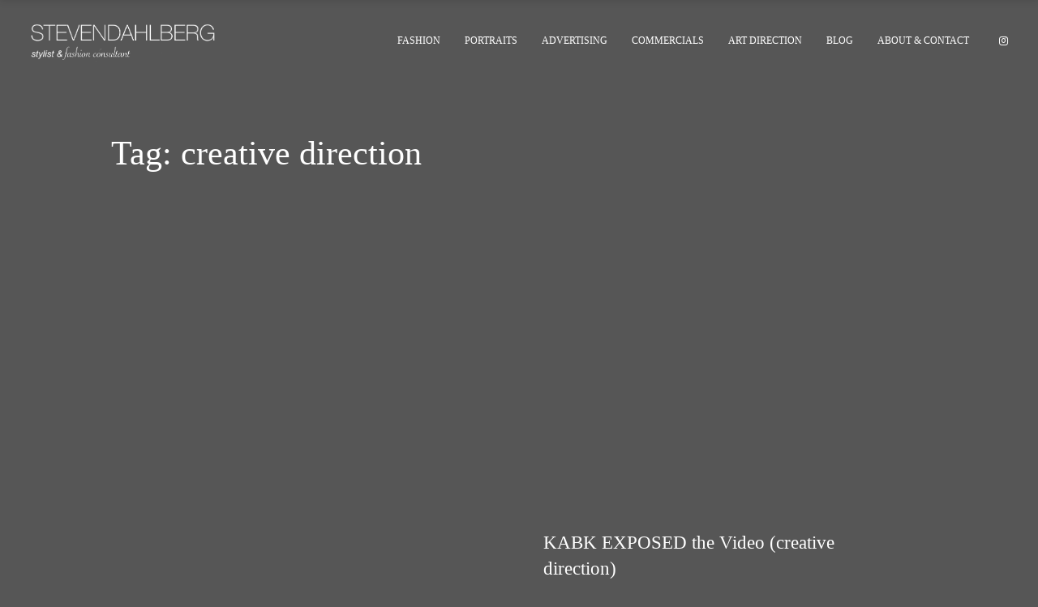

--- FILE ---
content_type: text/html; charset=UTF-8
request_url: https://stevendahlberg.nl/tag/creative-direction/
body_size: 6890
content:
<!DOCTYPE html>
<html lang="en-US" class="no-js no-svg">
<head>
<meta charset="UTF-8">
<meta name="viewport" content="width=device-width, initial-scale=1">
<link rel="profile" href="http://gmpg.org/xfn/11">
<meta name='robots' content='index, follow, max-image-preview:large, max-snippet:-1, max-video-preview:-1' />

	<!-- This site is optimized with the Yoast SEO plugin v26.6 - https://yoast.com/wordpress/plugins/seo/ -->
	<title>creative direction Archives - Steven Dahlberg</title>
	<link rel="canonical" href="https://stevendahlberg.nl/tag/creative-direction/" />
	<meta property="og:locale" content="en_US" />
	<meta property="og:type" content="article" />
	<meta property="og:title" content="creative direction Archives - Steven Dahlberg" />
	<meta property="og:url" content="https://stevendahlberg.nl/tag/creative-direction/" />
	<meta property="og:site_name" content="Steven Dahlberg" />
	<meta name="twitter:card" content="summary_large_image" />
	<script type="application/ld+json" class="yoast-schema-graph">{"@context":"https://schema.org","@graph":[{"@type":"CollectionPage","@id":"https://stevendahlberg.nl/tag/creative-direction/","url":"https://stevendahlberg.nl/tag/creative-direction/","name":"creative direction Archives - Steven Dahlberg","isPartOf":{"@id":"https://stevendahlberg.nl/#website"},"primaryImageOfPage":{"@id":"https://stevendahlberg.nl/tag/creative-direction/#primaryimage"},"image":{"@id":"https://stevendahlberg.nl/tag/creative-direction/#primaryimage"},"thumbnailUrl":"https://stevendahlberg.nl/wp-content/uploads/2023/06/Scherm­afbeelding-2023-06-06-om-12.12.00.png","breadcrumb":{"@id":"https://stevendahlberg.nl/tag/creative-direction/#breadcrumb"},"inLanguage":"en-US"},{"@type":"ImageObject","inLanguage":"en-US","@id":"https://stevendahlberg.nl/tag/creative-direction/#primaryimage","url":"https://stevendahlberg.nl/wp-content/uploads/2023/06/Scherm­afbeelding-2023-06-06-om-12.12.00.png","contentUrl":"https://stevendahlberg.nl/wp-content/uploads/2023/06/Scherm­afbeelding-2023-06-06-om-12.12.00.png","width":924,"height":1658},{"@type":"BreadcrumbList","@id":"https://stevendahlberg.nl/tag/creative-direction/#breadcrumb","itemListElement":[{"@type":"ListItem","position":1,"name":"Home","item":"https://stevendahlberg.nl/"},{"@type":"ListItem","position":2,"name":"creative direction"}]},{"@type":"WebSite","@id":"https://stevendahlberg.nl/#website","url":"https://stevendahlberg.nl/","name":"Steven Dahlberg","description":"Stylist &amp; Fashion Consultant","publisher":{"@id":"https://stevendahlberg.nl/#organization"},"potentialAction":[{"@type":"SearchAction","target":{"@type":"EntryPoint","urlTemplate":"https://stevendahlberg.nl/?s={search_term_string}"},"query-input":{"@type":"PropertyValueSpecification","valueRequired":true,"valueName":"search_term_string"}}],"inLanguage":"en-US"},{"@type":"Organization","@id":"https://stevendahlberg.nl/#organization","name":"Steven Dahlberg Styling","url":"https://stevendahlberg.nl/","logo":{"@type":"ImageObject","inLanguage":"en-US","@id":"https://stevendahlberg.nl/#/schema/logo/image/","url":"https://stevendahlberg.nl/wp-content/uploads/2021/09/logo-steven-dahlberg-grey-1.jpg","contentUrl":"https://stevendahlberg.nl/wp-content/uploads/2021/09/logo-steven-dahlberg-grey-1.jpg","width":681,"height":495,"caption":"Steven Dahlberg Styling"},"image":{"@id":"https://stevendahlberg.nl/#/schema/logo/image/"},"sameAs":["https://nl-nl.facebook.com/styling.clinics","https://www.instagram.com/mr.dhlberg/","https://www.linkedin.com/in/steven-d-056559a/","https://nl.pinterest.com/stevenmpdahberg/"]}]}</script>
	<!-- / Yoast SEO plugin. -->


<link rel="alternate" type="application/rss+xml" title="Steven Dahlberg &raquo; Feed" href="https://stevendahlberg.nl/feed/" />
<link rel="alternate" type="application/rss+xml" title="Steven Dahlberg &raquo; Comments Feed" href="https://stevendahlberg.nl/comments/feed/" />
<link rel="alternate" type="application/rss+xml" title="Steven Dahlberg &raquo; creative direction Tag Feed" href="https://stevendahlberg.nl/tag/creative-direction/feed/" />
<style id='wp-img-auto-sizes-contain-inline-css' type='text/css'>
img:is([sizes=auto i],[sizes^="auto," i]){contain-intrinsic-size:3000px 1500px}
/*# sourceURL=wp-img-auto-sizes-contain-inline-css */
</style>
<link rel='stylesheet' id='contact-form-7-css' href='https://stevendahlberg.nl/wp-content/plugins/contact-form-7/includes/css/styles.css' type='text/css' media='all' />
<link rel='stylesheet' id='veso-main-stylesheet-css' href='https://stevendahlberg.nl/wp-content/themes/veso/assets/css/app.css' type='text/css' media='all' />
<style id='veso-main-stylesheet-inline-css' type='text/css'>
.btn.btn-solid.btn-dark, .woocommerce-mini-cart__buttons a.button.wc-forward.checkout { color: #fff; background: #333; } .btn.btn-underline.btn-dark, .btn.btn-outline.btn-dark { color: #333} .btn.btn-solid.btn-dark .btn-text { color: #fff} .btn.btn-solid.btn-dark:after, .btn.btn-outline.btn-dark:after { background: #ffb573; } .btn.btn-underline .btn-text:after { border-color: #ffb573}.btn.btn-solid.btn-light, .woocommerce-mini-cart__buttons a.button.wc-forward { color: #333; background: #fff; } .btn.btn-underline.btn-light, .btn.btn-outline.btn-light { color: #fff} .btn.btn-solid.btn-light .btn-text, .woocommerce-mini-cart__buttons a.button.wc-forward.checkout { color: #333} .btn.btn-solid.btn-light:after, .btn.btn-outline.btn-light:after { background: #ffb573} .btn.btn-underline .btn-text:after { border-color: #ffb573}body, body h1, body h2, body h3, body h4, body h5, body h6, tfoot, thead, .wp-caption-text, cite, abbr, .nav-links .arrow .arrow-icon i, .woocommerce span.onsale, mark, .woocommerce-MyAccount-navigation-link.is-active { color: #ffffff} body .content p a:hover, body .text-link:hover { border-color: #ffffff} .vc_toggle.vc_toggle_default .vc_toggle_title .vc_toggle_icon:before, .vc_toggle.vc_toggle_default .vc_toggle_title .vc_toggle_icon:after, .vc_toggle.vc_toggle_default .vc_toggle_title .vc_toggle_icon, .veso-blog-carousel .veso-carousel-pagination span, .nav-links .arrow .arrow-icon, .wpb_wrapper .vc_progress_bar .vc_single_bar .vc_bar, .cart-offcanvas-close:before, .cart-offcanvas-close:after, .cart-offcanvas-close > div, .cart-offcanvas .show-cart .list-product .remove-product .icon-close:before, .cart-offcanvas .show-cart .list-product .remove-product .icon-close:after, .sticky-post:after { background: #ffffff} .search-submit #zoom-icon path { fill: #ffffff }body, .select2-dropdown, #add_payment_method #payment div.payment_box, .woocommerce-cart #payment div.payment_box, .woocommerce-checkout #payment div.payment_box, .cart-offcanvas .shopping-cart, .widget-title span { background-color: #565656; } #payment div.payment_box::before, #payment ul.payment_methods { border-bottom-color: #565656 !important} .woocommerce div.product .woocommerce-tabs ul.tabs li, .woocommerce-info, .woocommerce-error, .woocommerce-message, tbody tr:nth-child(even), pre { background: #525252} .comments-area > .comment-list, .woocommerce table.shop_table td, .woocommerce form.checkout_coupon, .woocommerce form.login, .woocommerce form.register, .woocommerce-MyAccount-navigation li, .woocommerce #reviews #comments ol.commentlist li .comment-text, .woocommerce div.product .woocommerce-tabs ul.tabs li, #wp-calendar tbody tr, .woocommerce div.product .woocommerce-tabs ul.tabs li.active, .woocommerce div.product .woocommerce-tabs ul.tabs::before, #comments .pingback { border-color: #4A4A4A} .comment-list .border-list, .comments-area > .comment-list .comment-list .comment-author-avatar:first-of-type:before, #wp-calendar thead, .select2-container--default .select2-results__option[aria-selected=true], #add_payment_method #payment, .woocommerce-cart #payment, .woocommerce-checkout #payment, .woocommerce div.product .woocommerce-tabs ul.tabs li.active { background: #525252}.single-post-sidebar .widget-title:after, .shop-sidebar .widget-title:after, .single-portfolio .single-portfolio-header h2:after, .veso-pricing-table .desc li:before, .wpb_wrapper .vc_progress_bar .vc_single_bar, .team-member .team-header .team-name:after, body .veso-highlight, .portfolio-text h3.header-outline:after, .veso-portfolio-item.text-below.hover3 .image-wrapper:after, .woocommerce span.onsale, .woocommerce .widget_price_filter .price_slider_wrapper .ui-widget-content, mark, .woocommerce-MyAccount-navigation-link.is-active, .woocommerce-mini-cart__buttons a.button.wc-forward:after, .veso-carousel-container .swiper-pagination-bullet-active, .veso-split-slider-container .split-slider-btn a:after, body .veso-highlight.highlight-accent, .scroll-up .arrow span { background: #ffb573; } .veso-pricing-table .price, .product .price ins, .scroll-up, .scroll-up.show-arrow:hover, .veso-hover-text:hover, .widget_archive li a:hover, .widget_categories li a:hover, body .dropcap.dropcap-accent, .scroll-up i, .scroll-up > span { color: #ffb573 } .veso-hover-text:before, .veso-hover-text:after, .nav-links a:hover, .woocommerce-info, .woocommerce-error, .woocommerce-message, .woocommerce .woocommerce-pagination .page-numbers li:hover, .wpb-js-composer .vc_tta.vc_general .vc_tta-panel, body .content p a:after, body .text-link:after, body .wpb_text_column p a:after, body .team-member .desc p a:after, body .attr-content p a:after { border-color: #ffb573} .veso-portfolio-item.text-on-hover.hover2 h3 > span, .woocommerce .widget-area li .product-title, .single-portfolio .single-portfolio-header h2 > span, a.hover-underline { background-image: linear-gradient(transparent 96%, #ffb573 0%)} input:focus, textarea:focus, select:focus, .woocommerce .widget-area .cat-item a:before, .woocommerce .widget-area .cat-item a:after, .woocommerce .widget-area .wc-layered-nav-term a:before, .woocommerce .widget-area .wc-layered-nav-term a:after, .widget_nav_menu li a:after, .widget_meta a:after, .veso-nav-footer > .item-footer-wrapper a:after { border-bottom-color: #ffb573 !important} body blockquote:before { content: url('[data-uri]') !important } .veso-nav .dropdown > li > a:after, .veso-nav .dropdown > li > a:before, .veso-nav .dropdown > li.current-menu-item > a:after, .veso-nav .dropdown > li.current-menu-item > a:before {border-color: #ffb573} #icon-cart:hover path { fill: #ffb573 !important}.woocommerce .widget_price_filter .ui-slider .ui-slider-range, .woocommerce .widget_price_filter .ui-slider .ui-slider-handle { background: #ffffff; }.veso-nav:not(.fixed-nav) .menu-item-has-children .sub-menu { background: #565656; } .veso-nav:not(.fixed-nav) .nav-items .menu-item .sub-menu li a, .veso-nav:not(.fixed-nav) .mega-menu-inner li h6, .veso-nav:not(.fixed-nav) .mega-menu-inner h4 { color: #ffffff !important; } .nav-dark-text .menu-item-has-children .sub-menu { border-color: #ffffff !important; } .veso-nav:not(.fixed-nav) .nav-items a, .veso-nav:not(.fixed-nav) .nav-additional a, .nav-logo h1, body .logo h1 { color: #ffffff; } .nav-additional .sub-menu a { color: #ffffff !important; } .veso-nav:not(.fixed-nav) #icon-cart path { fill: #ffffff; } .veso-nav:not(.fixed-nav) .veso-nav-burger span { background: #ffffff}.mobile-menu-content, .mobile-menu-content:after { background: } .mobile-menu-content, .mobile-nav .text-logo h1, .mobile-cart {color: } #mobile-burger:before, #mobile-burger > div, #mobile-burger:after, #mobile-burger.close-btn:before, #mobile-burger.close-btn > div, #mobile-burger.close-btn:after, .mobile-menu .menu-item-has-children > a:before, .mobile-menu .menu-item-has-children > a:after, .mobile-menu .overlay-back a:before, .mobile-menu .overlay-back a:after, .mobile-nav-overlay .mobile-overlay { background: ; } .mobile-nav #icon-cart-mobile path { fill: ; }.veso-nav-overlay { color: #ffffff} .veso-nav-overlay .veso-overlay { background: #565656; }.veso-nav .nav { height: 100px; } .nav-solid.nav-top ~ .page-wrapper { padding-top: 100px; } .veso-nav:not(.fixed-nav) .nav > div.logo .static-logo img { padding: 20px 0; } .veso-nav.fixed-nav .nav > div.logo .static-logo img { padding: 20px 0; }.veso-nav.fixed-nav { background: #565656; } .veso-nav.fixed-nav .menu-item-has-children .sub-menu, .veso-nav.fixed-nav .menu-item-has-children .sub-menu, .veso-nav.fixed-nav .menu-item-object-veso_mega_menu .sub-menu { background: #565656; } .veso-nav.fixed-nav .nav-items .menu-item .sub-menu li a, .veso-nav.fixed-nav .mega-menu-inner li h6, .veso-nav.fixed-nav .mega-menu-inner h4, .veso-nav.fixed-nav .nav-additional .sub-menu a { color: #ffffff !important; } .nav-dark-text .menu-item-has-children .sub-menu { border-color: #ffffff !important; } .veso-nav.fixed-nav .nav-items a, .veso-nav.fixed-nav .nav-additional a, .nav-logo h1, body .logo h1 { color: #ffffff; } .veso-nav.fixed-nav #icon-cart path { fill: #ffffff; }.post-images { height: auto; max-width: 50%; filter: grayscale(100%); }
/*# sourceURL=veso-main-stylesheet-inline-css */
</style>
<link rel='stylesheet' id='js_composer_front-css' href='https://stevendahlberg.nl/wp-content/plugins/js_composer/assets/css/js_composer.min.css' type='text/css' media='all' />
<link rel='stylesheet' id='veso-child-style-css' href='https://stevendahlberg.nl/wp-content/themes/veso-child/style.css' type='text/css' media='all' />
<script type="text/javascript" src="https://stevendahlberg.nl/wp-includes/js/jquery/jquery.min.js" id="jquery-core-js"></script>
<script type="text/javascript" src="https://stevendahlberg.nl/wp-includes/js/jquery/jquery-migrate.min.js" id="jquery-migrate-js"></script>
<link rel="https://api.w.org/" href="https://stevendahlberg.nl/wp-json/" /><link rel="alternate" title="JSON" type="application/json" href="https://stevendahlberg.nl/wp-json/wp/v2/tags/463" /><link rel="EditURI" type="application/rsd+xml" title="RSD" href="https://stevendahlberg.nl/xmlrpc.php?rsd" />
<meta name="generator" content="Powered by WPBakery Page Builder - drag and drop page builder for WordPress."/>
<link rel="icon" href="https://stevendahlberg.nl/wp-content/uploads/2023/04/cropped-Steven-Dahlberg-Logo-Black-scaled-1-32x32.jpg" sizes="32x32" />
<link rel="icon" href="https://stevendahlberg.nl/wp-content/uploads/2023/04/cropped-Steven-Dahlberg-Logo-Black-scaled-1-192x192.jpg" sizes="192x192" />
<link rel="apple-touch-icon" href="https://stevendahlberg.nl/wp-content/uploads/2023/04/cropped-Steven-Dahlberg-Logo-Black-scaled-1-180x180.jpg" />
<meta name="msapplication-TileImage" content="https://stevendahlberg.nl/wp-content/uploads/2023/04/cropped-Steven-Dahlberg-Logo-Black-scaled-1-270x270.jpg" />
<noscript><style> .wpb_animate_when_almost_visible { opacity: 1; }</style></noscript></head>

<body class="archive tag tag-creative-direction tag-463 wp-theme-veso wp-child-theme-veso-child plugin-on wpb-js-composer js-comp-ver-6.3.0 vc_responsive" data-color="#ffffff">
	<div class="transition-overlay"></div>
	
<nav id="main-navbar-home" class="veso-nav nav-top nav-right nav-dark-text nav-solid" style="background: #565656">
	<div class="row">
		<div class="medium-12 columns">
			<div class="nav">
				<div class="logo">
										<a href="https://stevendahlberg.nl/" class="show-in-viewport">
						<figure class="static-logo">
							<img src="https://stevendahlberg.nl/wp-content/uploads/2024/07/logo-steven-dahlberg-MBL-new.png" class="" alt="">
						</figure>
					</a>
									</div>
														<div class="main-nav nav-items"><ul id="top-menu" class="dropdown menu desktop-menu menu-main-menu show-for-large"><li id="menu-item-1954" class="menu-item menu-item-type-post_type menu-item-object-page menu-item-has-children menu-item-1954"><a href="https://stevendahlberg.nl/fashion/">Fashion</a>
<ul  class="sub-menu">
	<li id="menu-item-4127" class="menu-item menu-item-type-post_type menu-item-object-page menu-item-4127"><a href="https://stevendahlberg.nl/fashion-styling/">Styling</a></li>
</ul>
</li>
<li id="menu-item-1952" class="menu-item menu-item-type-post_type menu-item-object-page menu-item-1952"><a href="https://stevendahlberg.nl/portraits/">Portraits</a></li>
<li id="menu-item-1953" class="menu-item menu-item-type-post_type menu-item-object-page menu-item-1953"><a href="https://stevendahlberg.nl/advertising/">Advertising</a></li>
<li id="menu-item-1951" class="menu-item menu-item-type-post_type menu-item-object-page menu-item-1951"><a href="https://stevendahlberg.nl/commercials/">Commercials</a></li>
<li id="menu-item-3509" class="menu-item menu-item-type-post_type menu-item-object-page menu-item-3509"><a href="https://stevendahlberg.nl/art-direction-2/">Art Direction</a></li>
<li id="menu-item-3514" class="menu-item menu-item-type-post_type menu-item-object-page menu-item-3514"><a href="https://stevendahlberg.nl/blog/">Blog</a></li>
<li id="menu-item-1211" class="menu-item menu-item-type-post_type menu-item-object-page menu-item-1211"><a href="https://stevendahlberg.nl/about/">About &#038; Contact</a></li>
</ul></div>
													<div class="nav-additional">
					<ul class="desktop-menu">
													<li class="nav-social-profiles"><ul><li class="profile"><a href="https://www.instagram.com/mr.dhlberg/" target="_blank" data-color="#ffb573"><i class="fa fa-instagram"></i></a></li></ul></li>																							</ul>
				</div>
				<div class="veso-nav-burger hide-for-large">
					<span class="top"></span>
					<span class="center"></span>
					<span class="bottom"></span>
				</div>
			</div>
		</div>
	</div>
</nav>

<div class="veso-body-overlay hide-for-large"></div>
<div class="veso-nav-overlay hide-for-large">
	<div class="veso-overlay"></div>
	<div class="veso-menu-content">
		<div class="veso-nav-burger close-burger">
			<span class="top"></span>
			<span class="center"></span>
			<span class="bottom"></span>
		</div>
		<div class="veso-menu">
											<div class="main-nav nav-items"><ul id="top-menu" class="dropdown menu hide-for-large>"><li class="menu-item menu-item-type-post_type menu-item-object-page menu-item-has-children menu-item-1954"><a href="https://stevendahlberg.nl/fashion/" class="h3">Fashion</a>
<ul  class="sub-menu">
	<li class="menu-item menu-item-type-post_type menu-item-object-page menu-item-4127"><a href="https://stevendahlberg.nl/fashion-styling/" class="h3">Styling</a></li>
</ul>
</li>
<li class="menu-item menu-item-type-post_type menu-item-object-page menu-item-1952"><a href="https://stevendahlberg.nl/portraits/" class="h3">Portraits</a></li>
<li class="menu-item menu-item-type-post_type menu-item-object-page menu-item-1953"><a href="https://stevendahlberg.nl/advertising/" class="h3">Advertising</a></li>
<li class="menu-item menu-item-type-post_type menu-item-object-page menu-item-1951"><a href="https://stevendahlberg.nl/commercials/" class="h3">Commercials</a></li>
<li class="menu-item menu-item-type-post_type menu-item-object-page menu-item-3509"><a href="https://stevendahlberg.nl/art-direction-2/" class="h3">Art Direction</a></li>
<li class="menu-item menu-item-type-post_type menu-item-object-page menu-item-3514"><a href="https://stevendahlberg.nl/blog/" class="h3">Blog</a></li>
<li class="menu-item menu-item-type-post_type menu-item-object-page menu-item-1211"><a href="https://stevendahlberg.nl/about/" class="h3">About &#038; Contact</a></li>
</ul></div>					</div>
		<div class="veso-nav-footer">
										<ul class="show-for-large">
				<li class="nav-social-profiles"><ul><li class="profile"><a href="https://www.instagram.com/mr.dhlberg/" target="_blank" data-color="#ffb573"><i class="fa fa-instagram"></i></a></li></ul></li>				</ul>
						<ul class="hide-for-large">
				<li class="nav-social-profiles"><ul><li class="profile"><a href="https://www.instagram.com/mr.dhlberg/" target="_blank" data-color="#ffb573"><i class="fa fa-instagram"></i></a></li></ul></li>			</ul>
		</div>
	</div>
</div>	<div id="fixed-nav" class="page-header-nav veso-nav fixed-nav nav-top nav-right" data-height="100">
	<div class="row">
		<div class="medium-12 columns">
		<div class="nav">
								<div class="logo">
					<a href="https://stevendahlberg.nl/" class="show-in-viewport">
						<figure class="static-logo">
							<img src="https://stevendahlberg.nl/wp-content/uploads/2024/07/logo-steven-dahlberg-MBL-new.png" alt="">
						</figure>
					</a>
				</div>
																		<div class="main-nav nav-items"><ul id="fixed-top-menu" class="dropdown menu desktop-menu menu-main-menu show-for-large"><li class="menu-item menu-item-type-post_type menu-item-object-page menu-item-has-children menu-item-1954"><a href="https://stevendahlberg.nl/fashion/">Fashion</a>
<ul  class="sub-menu">
	<li class="menu-item menu-item-type-post_type menu-item-object-page menu-item-4127"><a href="https://stevendahlberg.nl/fashion-styling/">Styling</a></li>
</ul>
</li>
<li class="menu-item menu-item-type-post_type menu-item-object-page menu-item-1952"><a href="https://stevendahlberg.nl/portraits/">Portraits</a></li>
<li class="menu-item menu-item-type-post_type menu-item-object-page menu-item-1953"><a href="https://stevendahlberg.nl/advertising/">Advertising</a></li>
<li class="menu-item menu-item-type-post_type menu-item-object-page menu-item-1951"><a href="https://stevendahlberg.nl/commercials/">Commercials</a></li>
<li class="menu-item menu-item-type-post_type menu-item-object-page menu-item-3509"><a href="https://stevendahlberg.nl/art-direction-2/">Art Direction</a></li>
<li class="menu-item menu-item-type-post_type menu-item-object-page menu-item-3514"><a href="https://stevendahlberg.nl/blog/">Blog</a></li>
<li class="menu-item menu-item-type-post_type menu-item-object-page menu-item-1211"><a href="https://stevendahlberg.nl/about/">About &#038; Contact</a></li>
</ul></div>													<div class="nav-additional">
					<ul class="desktop-menu">
												<li class="nav-social-profiles"><ul><li class="profile"><a href="https://www.instagram.com/mr.dhlberg/" target="_blank" data-color="#ffb573"><i class="fa fa-instagram"></i></a></li></ul></li>																							</ul>
				</div>
				<div class="veso-nav-burger hide-for-large">
					<span class="top"></span>
					<span class="center"></span>
					<span class="bottom"></span>
				</div>
			</div>
		</div>
	</div>
</div>




		<div class="page-wrapper">
<div class="content blog blog-rows page-padding">
	<div class="row">
		<div class="blog-post-content small-12 large-offset-1 large-10 columns">
							<header class="page-header">
					<h2 class="page-title">Tag: <span>creative direction</span></h2>				</header>
				
<div class="post-header ">
			<a href="https://stevendahlberg.nl/kabk/" class="post-images">
			<img class="b-lazy" src="data:image/svg+xml;charset=utf-8,%3Csvg%20xmlns%3D&#039;http%3A%2F%2Fwww.w3.org%2F2000%2Fsvg&#039;%20viewBox%3D&#039;0%200%20571%201024&#039;%2F%3E" height="" width="571" data-src="https://stevendahlberg.nl/wp-content/uploads/2023/06/Scherm­afbeelding-2023-06-06-om-12.12.00-571x1024.png" />
		</a>
		<div class="post-meta loaded-post">
			<header><h4 class="post-title"><a href="https://stevendahlberg.nl/kabk/"><span>KABK EXPOSED the Video (creative direction)</span></a></h4></header>
		<ul class="post-cat-meta">
			<li class="byline post-cat-author">By <a class="url fn n veso-hover-text" href="https://stevendahlberg.nl/author/dahlberg-captain/">Steven Dahlberg</a></li><li class="posted-on post-cat-date"><a class="accent-color veso-hover-text" href="https://stevendahlberg.nl/kabk/" rel="bookmark"><time class="entry-date published updated" datetime="2023-06-06T10:59:39+00:00">June 6, 2023</time></a></li>		</ul>
			<div class="content excerpt">
		
	</div>
	<div class="text-right"><a href="https://stevendahlberg.nl/kabk/" class="btn btn-read-more btn-underline btn-dark btn-xs">
		<span class="btn-text">Read more</span>
	</a></div>
	</div>
</div>

						
					</div>
		<div class="small-12 large-4 columns">
					</div>
	</div>
</div>
		</div>
				<a id="scroll-up" class="scroll-up show-for-medium">
			<div class="arrow">
				<i class="fa fa-angle-up"></i>
				<span></span>
			</div>
			<span>Top</span>
		</a>
		

<script type="speculationrules">
{"prefetch":[{"source":"document","where":{"and":[{"href_matches":"/*"},{"not":{"href_matches":["/wp-*.php","/wp-admin/*","/wp-content/uploads/*","/wp-content/*","/wp-content/plugins/*","/wp-content/themes/veso-child/*","/wp-content/themes/veso/*","/*\\?(.+)"]}},{"not":{"selector_matches":"a[rel~=\"nofollow\"]"}},{"not":{"selector_matches":".no-prefetch, .no-prefetch a"}}]},"eagerness":"conservative"}]}
</script>
<script type="text/html" id="wpb-modifications"></script><script type="text/javascript" src="https://stevendahlberg.nl/wp-includes/js/dist/hooks.min.js" id="wp-hooks-js"></script>
<script type="text/javascript" src="https://stevendahlberg.nl/wp-includes/js/dist/i18n.min.js" id="wp-i18n-js"></script>
<script type="text/javascript" id="wp-i18n-js-after">
/* <![CDATA[ */
wp.i18n.setLocaleData( { 'text direction\u0004ltr': [ 'ltr' ] } );
//# sourceURL=wp-i18n-js-after
/* ]]> */
</script>
<script type="text/javascript" src="https://stevendahlberg.nl/wp-content/plugins/contact-form-7/includes/swv/js/index.js" id="swv-js"></script>
<script type="text/javascript" id="contact-form-7-js-before">
/* <![CDATA[ */
var wpcf7 = {
    "api": {
        "root": "https:\/\/stevendahlberg.nl\/wp-json\/",
        "namespace": "contact-form-7\/v1"
    }
};
//# sourceURL=contact-form-7-js-before
/* ]]> */
</script>
<script type="text/javascript" src="https://stevendahlberg.nl/wp-content/plugins/contact-form-7/includes/js/index.js" id="contact-form-7-js"></script>
<script type="text/javascript" src="https://stevendahlberg.nl/wp-content/themes/veso/assets/js/libs/velocity.min.js" id="velocity-js"></script>
<script type="text/javascript" src="https://stevendahlberg.nl/wp-content/themes/veso/assets/js/libs/owl.carousel.min.js" id="owl-carousel-js"></script>
<script type="text/javascript" src="https://stevendahlberg.nl/wp-content/themes/veso/assets/js/libs/jquery.waypoints.min.js" id="veso-waypoints-js"></script>
<script type="text/javascript" src="https://stevendahlberg.nl/wp-content/themes/veso/assets/js/libs/jquery.magnific-popup.min.js" id="magnific-popup-js"></script>
<script type="text/javascript" src="https://stevendahlberg.nl/wp-content/themes/veso/assets/js/libs/jarallax.min.js" id="jarallax-js"></script>
<script type="text/javascript" src="https://stevendahlberg.nl/wp-content/themes/veso/assets/js/libs/jarallax-video.min.js" id="jarallax-video-js"></script>
<script type="text/javascript" src="https://stevendahlberg.nl/wp-content/themes/veso/assets/js/libs/swiper.jquery.min.js" id="swiper-js"></script>
<script type="text/javascript" src="https://stevendahlberg.nl/wp-content/themes/veso/assets/js/libs/blazy.min.js" id="blazy-js"></script>
<script type="text/javascript" src="https://stevendahlberg.nl/wp-content/themes/veso/assets/js/libs/jquery.hoverintent.min.js" id="hoverintent-js"></script>
<script type="text/javascript" src="https://stevendahlberg.nl/wp-includes/js/imagesloaded.min.js" id="imagesloaded-js"></script>
<script type="text/javascript" src="https://stevendahlberg.nl/wp-content/plugins/js_composer/assets/lib/bower/isotope/dist/isotope.pkgd.min.js" id="isotope-js"></script>
<script type="text/javascript" src="https://stevendahlberg.nl/wp-content/themes/veso/assets/js/libs/sticky-kit.min.js" id="sticky-kit-js"></script>
<script type="text/javascript" src="https://stevendahlberg.nl/wp-content/themes/veso/assets/js/libs/granim.min.js" id="granim-js"></script>
<script type="text/javascript" src="https://stevendahlberg.nl/wp-content/themes/veso/assets/js/libs/jquery.blast.min.js" id="blast-js"></script>
<script type="text/javascript" src="https://stevendahlberg.nl/wp-content/themes/veso/assets/js/libs/scrolloverflow.min.js" id="iScroll-js"></script>
<script type="text/javascript" src="https://stevendahlberg.nl/wp-content/themes/veso/assets/js/libs/jquery.fullPage.min.js" id="fullPage-js"></script>
<script type="text/javascript" src="https://stevendahlberg.nl/wp-content/themes/veso/assets/js/smooth-scroll.js" id="veso-smooth-scroll-js"></script>
<script type="text/javascript" id="veso-global-js-extra">
/* <![CDATA[ */
var rest_object = {"api_nonce":"d73de1452f","api_url":"https://stevendahlberg.nl/wp-json/wp/v2/"};
//# sourceURL=veso-global-js-extra
/* ]]> */
</script>
<script type="text/javascript" id="veso-global-js-before">
/* <![CDATA[ */
var ajaxurl = 'https://stevendahlberg.nl/wp-admin/admin-ajax.php';
		var pageId = '3236';
		var vesoBackWord = 'back'
//# sourceURL=veso-global-js-before
/* ]]> */
</script>
<script type="text/javascript" src="https://stevendahlberg.nl/wp-content/themes/veso/assets/js/app.js" id="veso-global-js"></script>
<script type="text/javascript" src="https://stevendahlberg.nl/wp-content/plugins/js_composer/assets/js/dist/js_composer_front.min.js" id="wpb_composer_front_js-js"></script>
</body>
</html>

--- FILE ---
content_type: text/javascript
request_url: https://stevendahlberg.nl/wp-content/themes/veso/assets/js/app.js
body_size: 13653
content:
(function($){
"use strict";

// Custom styles
var styleElems = $('.custom-styles'), count = styleElems.length;
var customStyles = '';
styleElems.each( function(i) {
	customStyles += $(this).data('styles');
	if (!--count) injectStyles(customStyles);
	$(this).remove();
});

function injectStyles(styles) {
	$('head').append('<style type="text/css">'+styles+'</style>');
}

function initBlazy() {
	window.bLazy = new Blazy({
		offset: 0,
		success: function(element){
			var parent = element.parentNode;
			parent.className = parent.className.replace(/\bloading\b/,'');
			parent.className += ' loaded';
			$(window).trigger('masonryLayout');
			setTimeout(function(){
				$(element).parents('.hover-not-ready').removeClass('hover-not-ready')	
			}, 700);
		},
		error: function(el, msg) {
			console.log(msg);
		}
	});
}

function destroyBlazy() {
	window.bLazy.destroy();
}

// Full Pages
function showRowsFullPages() {

	$('.veso-full-pages').each(function(){
		var $section = $(this),
			$column = $section.find('> .full-column'),
			$footer = $section.parent().siblings('.footer-row-wrapper'),
			footerIndex = '',
			$anchors = [],
			$names = [];
		$footer.addClass('fp-auto-height');
		$footer.find('.vc-row').addClass('footer-row');
		$section.parent().siblings('.footer-row-wrapper').appendTo($column);
		$section.parent().css('padding-top','0');

		$section.find('.vc_row:not(.footer-row)').each(function(i){
			if($(this).parent().hasClass('wpb_wrapper')) {
				return;
			};
			var $id = '';
			$id = ($(this).is('[id]')) ? $(this).attr('id') : '';

			if($id != '') {
				$anchors.push($id);
				$(this).removeAttr('id');
			} else {
				$anchors.push('section-'+(i+1));
			}
			if($(this).attr('data-tooltip')) {
				if($(this).data('tooltip').length > 0) {
					$names.push($(this).data('tooltip'));
				} else {
					$names.push(" ");
				}
			}
		});

		$column.fullpage({
			navigation: true,
			easingcss3: 'cubic-bezier(.29,.23,.13,1)',
			scrollingSpeed: 1000,
			sectionSelector: '>div',
			anchors: $anchors,
			navigationTooltips: $names,
			css3: true,
			scrollOverflow: true,
			fixedElements: '#mobile-navbar-home, .mobile-nav-overlay, #mobile-burger',
			lazyLoading: false,
			onLeave: function(index, nextIndex, direction) {

				var $indexRow = $section.find('.fullpage-wrapper > .fp-section:nth-child('+index+')');
				var $prevRow = $section.find('.fullpage-wrapper > .fp-section:nth-child('+(index-1)+')');
				var $nextIndexRow = $section.find('.fullpage-wrapper > .fp-section:nth-child('+nextIndex+')');

				if($(this).find('.veso-video-bg-row').length > 0) {
					$(this).find('.veso-video-bg-row')[0].jarallax.video.pause();
				}

				if($nextIndexRow.find('.veso-video-bg-row').length > 0) {
					$nextIndexRow.find('.veso-video-bg-row')[0].jarallax.video.play();
				}


				if(!$nextIndexRow.hasClass('footer-row-wrapper')) {
				
				$indexRow.find('.vc_column-inner .wpb_text_column > .wpb_wrapper > *, .wpb_wrapper .animate-text > *').velocity('stop');
				if(direction == 'down') {

					$indexRow.find('.fp-tableCell').css({'transition': 'transform 1s cubic-bezier(.29,.23,.13,1)', 'transform': 'translateY(50%)'});
					
					$nextIndexRow.find('.row-wrapper').css({'transition': 'transform .1s cubic-bezier(.29,.23,.13,1)', 'transform': 'translateY(-30%)'});

					setTimeout(function(){
						$nextIndexRow.find('.row-wrapper').css({'transition': 'transform 1s cubic-bezier(.29,.23,.13,1)', 'transform': 'translateY(0%)'});
						
					}, 50);

					setTimeout(function(){ 
						if(nextIndex != footerIndex) {
							$indexRow.find('.vc_column-inner .wpb_text_column > .wpb_wrapper > *, .wpb_wrapper .animate-text > *').css({'opacity' : '0'});
							$nextIndexRow.find('.vc_column-inner .wpb_text_column > .wpb_wrapper > *, .wpb_wrapper .animate-text > *').velocity('transition.slideDownBigIn', { stagger: 200, drag: true}); 
						}
						$indexRow.find('.fp-tableCell').css({'transform': 'translateY(0)', 'transition': 'transform 0s cubic-bezier(.29,.23,.13,1)' });
						window.bLazy.load($nextIndexRow.find('.b-lazy'));
					}, 1000);
				} else {
					if(nextIndex !== footerIndex-1) {
						$indexRow.find('.fp-tableCell').css({'transform': 'translateY(-50%)','transition': 'transform 1s cubic-bezier(.29,.23,.13,1)' })

						$nextIndexRow.find('.row-wrapper').css({'transition': 'transform .1s cubic-bezier(.29,.23,.13,1)', 'transform': 'translateY(30%)'});
						setTimeout(function(){
							$nextIndexRow.find('.row-wrapper').css({'transition': 'transform 1s cubic-bezier(.29,.23,.13,1)', 'transform': 'translateY(0%)'});
						}, 50);


						setTimeout(function(){
							$indexRow.find('.fp-tableCell').css({'transform': 'translateY(0)','transition': 'transform 0s cubic-bezier(.29,.23,.13,1)', });
							$indexRow.find('.vc_column-inner .wpb_text_column > .wpb_wrapper > *, .wpb_wrapper .animate-text > *').css({'opacity' : '0'});
							$nextIndexRow.find('.vc_column-inner .wpb_text_column > .wpb_wrapper > *, .wpb_wrapper .animate-text > *').velocity('transition.slideDownBigIn', { stagger: 200, drag: true});
					
							window.bLazy.load($nextIndexRow.find('.b-lazy'));
						}, 1000);
					}
		
				}
				}
			},
			afterRender: function(){
				$section.find('.fp-section:not(.footer-row-wrapper) .vc_column-inner .wpb_text_column > .wpb_wrapper > *, .fp-section:not(.footer-row-wrapper) .wpb_wrapper .animate-text > *').css("opacity", 0);
				footerIndex = $section.find('.fullpage-wrapper > .footer-row-wrapper').index()+1;
				if(footerIndex) {
					$('#fp-nav').find('li:last-of-type()').remove();
				}

				if($(this).find('.veso-video-bg-row').length > 0) {
					$section.find('.veso-video-bg-row')[0].jarallax.video.play();	
				}	

				setTimeout(function(){
					$section.find('.fullpage-wrapper > .fp-section.active:nth-child(1) .vc_column-inner .wpb_text_column > .wpb_wrapper > *, .fullpage-wrapper > .fp-section.active:nth-child(1) .wpb_wrapper .animate-text > *').velocity('transition.slideDownBigIn', { stagger: 200, drag: true});
				}, 500);
		
				$section.find('.fp-tableCell').each(function(){
					$(this).find('> .vc_row-full-width, > .vc_row, .fp-scroller > .vc_row, .fp-scroller > .vc_row-full-width').wrapAll('<div class="row row-wrapper" style="height: 100%; width: 100%"><div class="columns small-12"></div></div>');
				});

				$(window).trigger('resize');
			},

			afterLoad: function() {
				if($('.fullpage-wrapper > .fp-section.active .vc_pie_chart:visible').length > 0) {
					$(".fullpage-wrapper > .fp-section.active .vc_pie_chart:visible").not('.pie-chart-active').addClass('pie-chart-active').vcChat();
				}
			}
 
		});
	});
}

// Contact Form
function initContactForm() {
	$('.wpcf7').addClass('form-style');
	var value  = $('.wpcf7 .form-submit .wpcf7-submit').val();
	$('.wpcf7 .form-submit .wpcf7-submit').remove();
	$('.wpcf7 .form-submit').append('<button name="submit" type="submit" class="btn veso-header btn-solid btn-dark btn-md btn-contact wpcf7-form-control wpcf7-submit" tabindex="5" id="submit"><span class="btn-text">'+value+'</span></button>');
	$('.wpcf7 .veso-input').each(function(){
		var $that = $(this);
		if($that.find('.wpcf7-form-control').hasClass('wpcf7-validates-as-required')) {
			$that.addClass('input-required');
		}
		$that.on('keyup', function() {
			if($that.find('span').hasClass('wpcf7-not-valid-tip')) {
				if ($that.find('input, textarea, select').val().length > 0) {
					$that.find('input, textarea, select').removeClass('wpcf7-not-valid');
				} else {
					$that.find('input, textarea, select').addClass('wpcf7-not-valid');
				}
			}
		});
	});
}

// Footer position
function setFooter() {
	var page_height = $(window).outerHeight(),
		footer_height = $('.footer').outerHeight(),
		content_height = $('.page-wrapper').outerHeight(),
		nav_height = $('.veso-nav').outerHeight();

	if(page_height >= nav_height + content_height + footer_height) {
		$('.footer').css('position', 'absolute');	
	} else {
		$('.footer').css('position', 'relative');
	}
}

// VC Interactive Box
function setInteractiveBox() {
	$('.interactive-box').each(function(){
		var $that = $(this);
		var heightSmall = $that.data('smHeight');
		var heightLarge = $that.data('lgHeight');
		if($that.find('.box-content a').length > 0) {
			$that.find('.box-link').css('z-index', '-1');
		} 
		if($(window).width() < 768) {
			$that.height(heightSmall);
		} else {
			$that.height(heightLarge);
		}
		$that.find('.lightbox').magnificPopup({
			type:'image', 
			gallery:{
				enabled:true
			}
		});
	
	});
	$('.box-slider').owlCarousel({
		items: 1,
		loop: true,
		autoplay: false,
		autoplaySpeed: 3000
	});
}

// Comment list
function showCommentList() {
	$('#comments .comment-list').each(function(){
		var $that = $(this);
		if($that.find('> li.comment').length == 1) {
			$that.find('> li.comment').addClass('first-li last-li');
		}
		$that.find('> li.comment').siblings('.comment').last().addClass('last-li');
		$that.find('> li.comment').siblings('.comment').first().addClass('first-li');
		$that.prepend('<div class="border-list"></div>');
	});
	$('.first-li').each(function(){
		var $li = $(this),
			li_offset = $li.find('.comment-author-avatar').offset().top,
			list_offset = $li.parent().offset().top;
		$li.parent().find('> .border-list').css('top', li_offset - list_offset);
	});
	$('.last-li').each(function(){
		var $li = $(this),
			li_offset = $li.find('.comment-author-avatar').offset().top + 60,
			list_offset = $li.offset().top + $li.height();
		if($li.has('.comment-list').length) {
			var next_li_offset = $li.find('> .comment-list > .last-li').find('.comment-author-avatar').offset().top + 30;
			$li.parent().find('> .border-list').css('bottom', list_offset - next_li_offset);
		} else {
			$li.parent().find('> .border-list').css('bottom', list_offset - li_offset);
		}
	});
}

// Burger navigation
function showBurgerNav() {
	$('.veso-nav-burger').on('click', function(){
		$('.veso-nav-overlay').toggleClass('veso-overlay-open');
		if(!$('.veso-nav-overlay').hasClass('veso-overlay-open')) {
			setTimeout(function(){
				$('body').removeClass('no-scroll');
				$('body, .fixed-nav').css('width','auto');
			}, 600);
		} else {
			$('body, .fixed-nav').css('width',$('body').width());
			$('body').addClass('no-scroll');
		}
		$(window).trigger('resize.vcRowBehaviour');
		$('.veso-body-overlay').toggleClass('open');
	});
	$('.veso-body-overlay').on('click', function(){
		$('.veso-nav-overlay').removeClass('veso-overlay-open');
		$(this).removeClass('open');
			setTimeout(function(){
				$('body').removeClass('no-scroll');
				$('body').css('width','auto');
			}, 600);
	});

	$('.cart-offcanvas-close, .cart-overlay').on('click', function(){
		$('.cart-offcanvas').removeClass('show-cart-offcanvas');
	});
	$('.open-cart').on('click', function(e){
		e.preventDefault();
		$('.cart-offcanvas').addClass('show-cart-offcanvas');
	});
}
function openBurgerSubNavOverlay() {
	var easing = [0.645, 0.045, 0.355, 1];

	$('.veso-nav-overlay .sub-menu').prepend('<li class="overlay-back"><a href="#">'+vesoBackWord+'</a></li>');
	// $('.veso-nav-overlay .veso-menu-content .main-nav > .menu > li > a').wrap('<div class="item-wrapper"></div>');
	$('.veso-nav-overlay .menu-item-object-veso_mega_menu').addClass('megamenu').removeClass('menu-item-object-veso_mega_menu').addClass('menu-item-has-children');
	$('.veso-nav-overlay .menu-item-has-children > a').click(function(e){
		e.preventDefault();
		var $that = $(this),
			item_width = $that.parent().width(),
			windowHeight = $(window).height();
		// $that.parent().parent().find('.sub-menu > li > a').css('display','inline-block');
		var submenuHeight = $that.parent().find('.sub-menu').first().height() + 180 + $('.veso-nav-footer').height();
		if(windowHeight < submenuHeight) {
			$('.veso-nav-footer').velocity({opacity: 0});
		}		
		$('.veso-nav-overlay').addClass('first-level');
		$that.parent().parent().find('> li > a').velocity({ translateX: -item_width, opacity: 0}, {display: 'none', easing: easing});
		$('.veso-nav-overlay .submenu-active').removeClass('submenu-active');
		$that.parent().find('.sub-menu').first().addClass('submenu-active');
		$that.parent().find('.sub-menu').first().find('> li > a').velocity({ translateX: [0, item_width], opacity: 1}, {
			display: 'inline-block',
			easing: easing,
			complete: function(){
				submenuHeight = $that.parent().find('.sub-menu').first().height() + 180 + $('.veso-nav-footer').height();
			// $that.parent().find('.sub-menu').first().css('position', 'relative');
			
			// $that.parent().parent().find('.sub-menu').first().css('position', 'relative');
			$that.parent().find('.sub-menu').first().css('position', 'relative');
			if(windowHeight < submenuHeight) {
				$('.veso-nav-footer').velocity({opacity: 1});
			}
		}});
		var currentText = '';
		if($that.parents('.menu').find('> li > a > .overlay-back-header').length > 0) {
			$that.parents('.menu').find('> li > a > .overlay-back-header').each(function(){
				currentText += $(this).prop('outerHTML');
			});
		}
	});
	$('.veso-nav-overlay').on('click', '.overlay-back', function(e){
		e.preventDefault();
		$('.veso-nav-overlay').addClass('first-level');
		var $that = $(this),
			item_width = $that.width(),
			windowHeight = $(window).height(),
			submenuHeight = $that.parent().height() + 180 + $('.veso-nav-footer').height();

		if(windowHeight < submenuHeight) {
			$('.veso-nav-footer').velocity({opacity: 0}, {duration: 200, complete: function(){

		$that.parent().css('position', 'absolute');

		$that.find('a').velocity({ translateX: item_width, opacity: 0}, {display: 'none', easing: easing});
		$that.siblings().find('a').velocity({ translateX: item_width, opacity: 0}, {display: 'none', easing: easing});


		$('.veso-nav-overlay .submenu-active').removeClass('submenu-active');
		$that.parent().parent().parent().addClass('submenu-active');

		$that.parent().parent().parent().find('> li > a').velocity({translateX : 0, opacity: 1}, {display: 'inline-block', easing: easing, complete: function(){ $('.veso-nav-footer').velocity({opacity: 1})}});
			}});
		} else {
			$that.parent().css('position', 'absolute');

			$that.find('a').velocity({ translateX: item_width, opacity: 0}, {display: 'none', easing: easing});
			$that.siblings().find('a').velocity({ translateX: item_width, opacity: 0}, {display: 'none', easing: easing});


			$('.veso-nav-overlay .submenu-active').removeClass('submenu-active');
			$that.parent().parent().parent().addClass('submenu-active');

		$that.parent().parent().parent().find('> li > a').velocity({translateX : 0, opacity: 1}, {display: 'inline-block', easing: easing, complete: function(){ $('.veso-nav-footer').velocity({opacity: 1})}});
		}
	});
}

// Main navigation
function openSubnav() {
	var $el = $(this);
	if($el.data('nav-showed') == '1') {
		return false;
	}

	var $dropdown = $el.find('.sub-menu').first();

	var display = 'block';
	if($el.hasClass('menu-item-object-veso_mega_menu')) {
		display = 'flex';
	}
	
	$dropdown.velocity('stop').velocity({opacity: 1}, {duration: 200, display: display, complete: function(){
		$el.data('nav-showed', '1');
	}});

	if($el.hasClass('menu-item-object-veso_mega_menu')) {
		$dropdown.width($('.veso-nav .nav').width() / (12/parseInt($dropdown.data('width'))))
		$dropdown.css('left', $('.veso-nav .nav').offset().left - $dropdown.parent().offset().left + 15 );

		var parent_width = $el.width();
		var dropdown_width = $dropdown.width();
		var left_position = -(dropdown_width / 2) + (parent_width / 2);
		var dropdownPosition = $el.position().left + (parent_width/2) + left_position;
		var dropdownPositionRight = dropdownPosition + dropdown_width;
		var correctedPosition = left_position - (dropdownPositionRight - $('.veso-nav .nav').width() - $('.veso-nav .nav').position().left - (parent_width/2) - 30);
		$dropdown.css('left', left_position);
		if(dropdownPositionRight > $('.veso-nav .nav').width() + $('.veso-nav .nav').position().left ) {
			$dropdown.css('left', correctedPosition);
		} else if(dropdownPosition < $('.veso-nav .nav').position().left) {
			$dropdown.css('left', $('.veso-nav .nav').position().left - $el.position().left + 15);
		}
		
	} else {
		var moveLeft = '',
			position = $dropdown.parent().offset(),
			dropdownPosition = position.left;
		dropdownPosition = dropdownPosition - ($dropdown.width() / 2);

		$dropdown.css('margin-left', 0);

		if((position.left + $dropdown.width()) > $(window).width()) {
			moveLeft = (position.left + $dropdown.width()) - $(window).width();
		} else {
			moveLeft = '';
		}

		if($dropdown.length > 0) {
			if($dropdown.parent().hasClass('first-level')) {
				$dropdown.css('margin-left', ($dropdown.width() / -2) - moveLeft);
			} else {
				if($dropdown.parent().outerWidth()*2 + $dropdown.parent().offset().left > $(window).width()) {
					$dropdown.addClass('dropdown-left');
				} else {
					$dropdown.removeClass('dropdown-left');
				}
			}
		}
	}
}

function hideSubnav() {
	var $el = $(this);
	var $dropdown = $el.find('.sub-menu').first();
	$dropdown.velocity('stop').velocity({opacity: 0}, {duration: 300, display: 'none', complete: function(){
		$el.data('nav-showed', '0');
	}});
}

// Social Profiles in navigation
function vesoColorNavSocials() {
	if($('.nav-social-profiles').length == 0) 
		return false;

	var $styles = $('#veso-main-stylesheet-inline-css'),
		styleString = '',
		i = 0;
	$('.nav-social-profiles, .veso-social-profiles').each(function(){
		$(this).find('a').each(function(el){
			if($(this).data('color')) {
				var color = $(this).data('color');
				$(this).addClass('veso-social-st'+i);
				styleString += '.veso-social-st'+i+':hover i{color:'+color+'!important;}';
			}
			if($(this).data('bg')) {
				var bg = $(this).data('bg');
				$(this).addClass('veso-social-st'+i);
				styleString += '.veso-social-st'+i+':before,.veso-social-st'+i+':after{border-color:'+bg+'!important;}';
			}
			i++;
		});
	});
	$styles.text($styles.text() + styleString);
}

// Fixed Navigation
function initFixedNavigation() {
	var navHeight = $('.fixed-nav').data('height');
	$('#fixed-nav .nav').height(navHeight);
	var navbarWaypoint = new Waypoint({
		element: document.getElementById('main-navbar-home'),
		handler: function(direction) {
			if(direction == 'down') {
				$('#fixed-nav').addClass('show-fixed-nav');
			} else {
				$('#fixed-nav').removeClass('show-fixed-nav');
			}
		},
		offset: -navHeight+'px',
	});
}

// Portfolio
function initPortfolioMasonry() {
	$('.veso-portfolio-masonry').each(function(){
		var $portfolio = $(this);
		var $filters = $(this).parent().find('.veso-portfolio-filters');
		$portfolio.isotope({
			itemSelector: 'article',
			percentPosition: true,
			masonry: {
				columnWidth: '.grid-sizer',
			},
		});
		$portfolio.on('arrangeComplete', function(){
			window.bLazy.revalidate();
		})
		$filters.on( 'click', 'li', function() {
			var filterValue = $(this).attr('data-filter');
			$portfolio.isotope({ filter: filterValue });
			$filters.find('.filter-active').removeClass('filter-active');
			$(this).addClass('filter-active');
		});

		$(window).on('masonryLayout', function(){
			$portfolio.isotope('layout');
		});

		var canClick = true;
		var page = 2;
		var ppp = $portfolio.data('ppp');
		var hover = $portfolio.data('hover');
		var style = $portfolio.data('style');
		var masonry = $portfolio.data('ismasonry');
		var imgbg = $portfolio.data('imgbg');
		var categories = $portfolio.data('cat');
		var layout = $portfolio.data('layout');
		var customLayout = $portfolio.data('customLayout');
		var openPortfolio = $portfolio.data('open');
		$(this).parent().find('.veso-load-more').on('click', function(e){
			var button = $(this);
			var index = button.data('index');
			if(canClick == true) {
				canClick = false;			
				var $loadmore = $(this);
				e.preventDefault();
				$.ajax({
					url: rest_object.api_url + 'portfolio/',
					type: 'POST',
					dataType: 'json',
					data: { page : page, posts_per_page: ppp, hover : hover, style : style, masonry : masonry, imgbg : imgbg, categories: categories, layout: layout, custom_layout: customLayout, open_portfolio: openPortfolio, index: index },
					beforeSend: function ( xhr ) {
						xhr.setRequestHeader( 'X-WP-Nonce', rest_object.api_nonce );
					},
				}).done(function(response) {
					var $content = $( response.output );
					$portfolio.append($content).isotope('appended', $content);
					setTimeout(function(){

						window.bLazy.revalidate();
						showPortfolioHover();
					}, 100)
					setHeaderSizePortfolio();
					if(response.next === false) {
						$loadmore.remove();
					} else {
						page = response.next;
					}
					button.data('index', response.index);
					canClick = true;
					$(window).trigger('refreshLigthboxes');
				}).fail(function() {
					canClick = true;
				});
			}

		})


	});
}

function initVesoPortfolioCarousel() {
	$('.veso-portfolio-carousel').each(function(){
		var $that = $(this),
			$autoplay = $that.data('autoplay'),
			$arrows = $that.data('arrows'),
			$pagination = $that.data('pagination'),
			$nextButton = '',
			$prevButton = '',
			$delay = '',
			$speed = 500;

		if($autoplay == '1') {
			$autoplay = $that.data('speed');
			$speed = 1000;
		} else { 
			$autoplay = '';
		}
		if($pagination == '1') {
			$pagination = false;
		} else { 
			$pagination = true;
		}
		if($arrows == '1') {
			$prevButton = $that.parent().find('.veso-gallery-arrows .arrow-prev'),
			$nextButton = $that.parent().find('.veso-gallery-arrows .arrow-next');
		} else {
			$nextButton = '';
			$prevButton = '';
		}
		var swiper = new Swiper($(this)[0], {
			pagination: '.veso-gallery-pagination',
			paginationHide: $pagination,
			loop: true,
			slidesPerView: 'auto',
			paginationClickable: true,
			keyboardControl: true,
			mousewheelControl: true,
			spaceBetween: 30,
			speed: $speed,
			autoplay: $autoplay,
			autoplayStopOnLast: true,
			nextButton: $nextButton,
			prevButton: $prevButton,

			onSlideChangeEnd: function(swiper){
				window.bLazy.revalidate();
			},
			onInit: function(swiper){
				// window.bLazy.revalidate();
			},
		});
		var dataHeight = $that.data('height');
		if(dataHeight == 'full') {
			if($that.find('.veso-portfolio-item').hasClass('text-on-hover')) {
				$that.find('.swiper-slide,img').height( $(window).height() - $('.veso-nav').height() );
				$(window).on('resize', function(){
					$that.find('.swiper-slide,img').height( $(window).height() - $('.veso-nav').height() );
				})
			} else {
				$that.find('img').height( $(window).height() - $('.veso-nav').height() - $('.portfolio-text').outerHeight());
				$(window).on('resize', function(){
					$that.find('img').height( $(window).height() - $('.veso-nav').height() - $('.portfolio-text').outerHeight());
				})
				$that.find('.swiper-pagination').css('bottom', $('.portfolio-text').outerHeight() + 30);
			}
		} else {
			if($that.find('.veso-portfolio-item').hasClass('text-on-hover')) {
				$that.find('.swiper-slide,img').height(dataHeight);
				$that.height(dataHeight);
			} else {
				$that.height(dataHeight);
				$that.find('img').height(dataHeight - $('.portfolio-text').outerHeight());
				$that.find('.swiper-pagination').css('bottom', $('.portfolio-text').outerHeight() + 30);
			}
		}
		if($that.find('.veso-portfolio-item').hasClass('text-below')) {
			var textHeight = $that.find('.portfolio-text').height() + 50;
			var textHalfHeight = (textHeight + 15) /2;
			$that.find('.veso-gallery-pagination').css('bottom',textHeight+'px');
			$that.find('.veso-gallery-arrows .arrow').css('margin-top',-textHalfHeight+'px');
		}
		$that.imagesLoaded().progress( function() {
			swiper.update();
		});
	})
}

function showPortfolioHover() {
	var $transform = prefix['js']+'Transform';
	$('.veso-portfolio-item.text-on-hover.hover3:not(.hover-ready)').each(function(){
		var $that = $(this);
		var $text = $that.find('.portfolio-text');
		$that.addClass('hover-ready');
		$that.find('.portfolio-text').css('position', 'fixed');
		if($that.parent().hasClass('swiper-slide')) {
			var swiperContainer = $that.parents('.swiper-container');
			$that.on('mousemove', function(e){
				var offset = $that.position();
				var left = e.pageX + 30 - swiperContainer.data('swiper').translate;
				var top =  e.pageY + 30 - $(window).scrollTop() - swiperContainer.offset().top;
				$text.css('left', left);
				$text.css('top', top);
			});
		} else {
			$that.on('mousemove', function(e){
				var offset = $that.position();
				var left = e.pageX + 30;
				var top =  e.pageY + 30 - $(window).scrollTop();
				$text.css('left', left);
				$text.css('top', top);
			});
		}
	});
	$('.veso-portfolio-item.text-on-hover.hover5:not(.hover-ready)').each(function(){
		var $that = $(this);
		var $image = $that.find('img, .portfolio-img')
		$that.addClass('hover-ready');
		$that.on('mouseenter', function(){
			var textHeight = $that.find('.portfolio-text').outerHeight();
			$image.velocity({translateY : -textHeight}, 0);
		});
		$that.on('mouseleave', function(){
			$image.velocity({translateY : 0}, 0);
		});
	});
}

function setHeaderSizePortfolio() {
	$('.veso-portfolio').each(function(){
		var $that = $(this),
			headerSize = $that.data('headerSize'),
			mod = '';
		$that.find('.portfolio-text h3').addClass('h'+headerSize);
		var categorySize = parseInt($that.find('.portfolio-text h3').css('font-size'));
		if(headerSize == "1") {
			mod = .33;
		} else if(headerSize == '2') {
			mod = .4
		} else if(headerSize == '3') {
			mod = .45
		} else {
			mod = .6;
		}
		$that.find('.portfolio-text ul a').css('font-size', categorySize*mod);
	});
}

function openPortfolioLightbox(){
	$('.veso-portfolio-item.open-lightbox').each(function(){
		var $that = $(this);
		$that.find('.lightbox-gallery a').magnificPopup({
			type:'image', 
			gallery:{
				enabled:true
			}
		});
	});

	$('.veso-portfolio').each(function(){
		var $el = $(this).find('.images-lightbox');
		$el.magnificPopup({
			type:'image', 
			gallery:{
				enabled:true
			},
			disableOn: 700,
			mainClass: 'mfp-fade',
			removalDelay: 160,
			preloader: false,
		});
	});

} 

// Single Portfolio
function initSingleGallery() {
	$('.single-gallery-slider').each(function(){
		$(this).find('.swiper-slide').magnificPopup({
			delegate: 'a',
			type:'image', 
			gallery:{
				enabled:true
			}
		});
		var sliderSingleGallery = new Swiper(this, {
			speed: 750,
			slidesPerView: 1,
			autoplay: false,
			centeredSlides: true,
			loop: true,
			autoHeight: true,
			effect: 'fade',
			fade: {crossFade: true},
			direction: 'horizontal',
			mousewheelControl: false,
			grabCursor: false,
			slideClass: 'swiper-slide',
			keyboardControl: true,
			nextButton: '.single-gallery-arrows .arrow-next',
			prevButton: '.single-gallery-arrows .arrow-prev',
		});
	});
	$('.single-gallery-masonry').each(function(){
		var $gallery = $(this);
		$gallery.isotope({
			itemSelector: 'article',
			percentPosition: true,
			transitionDuration: '0.4s',
			masonry: {
				columnWidth: '.grid-sizer',
			},
			hiddenStyle: {
				opacity: 0,
				transform: 'translate3d(0, 30px, 0)',
			},
			visibleStyle: {
				opacity: 1,
				transform: 'translate3d(0, 0, 0)',
			},
		});
		$gallery.magnificPopup({
			delegate: 'a',
			type:'image', 
			gallery:{
				enabled:true
			}
		});
	});
	$('.veso-single-gallery:not(.single-gallery-slider)').each(function(){
		var $that = $(this);
		$that.magnificPopup({
			delegate: 'a',
			type:'image', 
			gallery:{
				enabled:true
			}
		});
	});


	$('.veso-single-gallery-grid').isotope({
			itemSelector: 'div',
			percentPosition: true,
			transitionDuration: '0s',
			masonry: {
				columnWidth: '.grid-sizer',
			},
			hiddenStyle: {

			},
			visibleStyle: {

			},
		});
}

function initFixedContent() {
	$('.veso-single-portfolio').each(function() {
		var $gallery = $(this).find('.veso-single-gallery'),
			$content = $(this).find('.single-portfolio-content'),
			galleryHeight = $gallery.outerHeight() - 30,
			contentHeight = $content.outerHeight() + 30;
		if($content.length > 0 && contentHeight < galleryHeight) {
			var navHeight = $('#fixed-nav').height();
			$content.stick_in_parent({offset_top: navHeight});
		}
	}); 
} 

// VC Gallery
function initVesoPostGallery() {
	$('.veso-post-gallery').each(function(){
		var $postGallery = $(this);
		var $arrowPrev = $postGallery.parent().find('.veso-post-gallery-arrows .arrow-prev');
		var $arrowNext = $postGallery.find('.veso-post-gallery-arrows .arrow-next');
		var sliderVesoPostGallery = new Swiper($postGallery, {
			speed: 1000,
			slidesPerView: 1,
			autoplay: false,
			loop: true,
			effect: 'slide',
			direction: 'horizontal',
			mousewheelControl: false,
			grabCursor: false,
			slideClass: 'swiper-slide',
			keyboardControl: true,
			nextButton: $arrowNext,
			prevButton: $arrowPrev,
		});
	});
}

// Blog
function initBlogMasonry() {
	$('.veso-blog-grid').each(function(){
		var $blog = $(this),
			$blogInner = $(this).find('.blog-inner'),
			layoutMode = 'masonry';

		if($blog.hasClass('veso-grid')) {
			layoutMode = 'fitRows';
		}

		$blogInner.isotope({
			itemSelector: 'article',
			percentPosition: true,
			transitionDuration: '.4s',
			masonry: {
				columnWidth: '.grid-sizer',
			},
			layoutMode: layoutMode,
			hiddenStyle: {
				opacity: 0,
			},
			visibleStyle: {
				opacity: 1,
			},
		});

		$(window).on('masonryLayout', function(){
			$blogInner.isotope('layout');
		});

		var canClick = true,
			page = 2,
			ppp = $blog.data('ppp'),
			imgbg = $blog.data('imgbg'),
			categories = $blog.data('cat'),
			showCat = $blog.data('showCat'),
			alignment = $blog.data('alignment'),
			gridClass = $blog.data('gridClass'),
			showImg = $blog.data('showImg'),
			style = $blog.data('style');

		$(this).find('.veso-load-more').on('click', function(e){
			if(canClick == true) {
				canClick = false;			
				var $loadmore = $(this);
				e.preventDefault();
				$.ajax({
					url: rest_object.api_url + 'blog/',
					type: 'POST',
					dataType: 'json',
					data: { page : page, posts_per_page: ppp, imgbg : imgbg, categories: categories, grid_class: gridClass, alignment: alignment, show_img: showImg, show_cat: showCat, style: style },
					beforeSend: function ( xhr ) {
						xhr.setRequestHeader( 'X-WP-Nonce', rest_object.api_nonce );
					},
				}).done(function(response) {
					var $content = $( response.output );
					$blogInner.append($content).isotope('appended', $content);
					setTimeout(function(){

						window.bLazy.revalidate();
						$('.post-meta:not(.loaded-post)').addClass('loaded-post');
					}, 100)
					setHeaderSizePortfolio();
					if(response.next === false) {
						$loadmore.remove();
					} else {
						page = response.next;
					}
					canClick = true;
				}).fail(function() {
					canClick = true;
				});
			}
		})
	});
}

function initVesoBlogCarousel() {
	$('.veso-blog-carousel').each(function(){
		var $carousel = $(this),
		$autoplay = $carousel.data('autoplay'),
		$slidesCount = $carousel.data('perview'),
		$pagination = $carousel.find('.veso-carousel-pagination'),
		$speed = 500;
		if($autoplay == '1') {
			$autoplay = 3000;
			$speed = 2000;
		} else { 
			$autoplay = '';
		}
	var sliderBlogCarousel = new Swiper($carousel, {
		speed: $speed,
		slidesPerView: $slidesCount,
		autoplay: $autoplay,
		loop: true,
		effect: 'slide',
		direction: 'horizontal',
		mousewheelControl: false,
		grabCursor: false,
		spaceBetween: 30,
		slideClass: 'swiper-slide',
		keyboardControl: true,
		pagination: $pagination,
		paginationClickable: true,
		autoplayDisableOnInteraction: false,
		setWrapperSize: true,
		breakpoints: {
			480: {
				slidesPerView: 1,
				spaceBetween: 0,
			},
			640: {
				slidesPerView: 2,
			},
			1024: {
				slidesPerView: 3,
			}
		},
		onSlideChangeEnd: function(swiper){
			window.bLazy.revalidate();
		},
	});
	});
}

function vesoInitBlogStaticLoadMore() {
	$('.veso-blog-chessboard, .veso-blog-list').each(function(){
		var $blog = $(this),
			$blogInner = $(this).find('.blog-inner'),
			canClick = true,
			page = 2,
			ppp = $blog.data('ppp'),
			imgbg = $blog.data('imgbg'),
			categories = $blog.data('cat'),
			showCat = $blog.data('showCat'),
			alignment = $blog.data('alignment'),
			gridClass = $blog.data('gridClass'),
			showImg = $blog.data('showImg'),
			style = $blog.data('style');

		$(this).find('.veso-load-more').on('click', function(e){
			if(canClick == true) {
				canClick = false;			
				var $loadmore = $(this);
				e.preventDefault();
				$.ajax({
					url: rest_object.api_url + 'blog/',
					type: 'POST',
					dataType: 'json',
					data: { page : page, posts_per_page: ppp, imgbg : imgbg, categories: categories, grid_class: gridClass, alignment: alignment, show_img: showImg, show_cat: showCat, style: style },
					beforeSend: function ( xhr ) {
						xhr.setRequestHeader( 'X-WP-Nonce', rest_object.api_nonce );
					},
				}).done(function(response) {
					var $content = $( response.output );
					$blogInner.append($content);
					setTimeout(function(){
						window.bLazy.revalidate();
						$('.post-meta:not(.loaded-post)').addClass('loaded-post');
					}, 100)
					setHeaderSizePortfolio();
					if(response.next === false) {
						$loadmore.remove();
					} else {
						page = response.next;
					}
					canClick = true;
				}).fail(function() {
					canClick = true;
				});
			}

		})


	});
}

var prefix = (function () {
	var styles = window.getComputedStyle(document.documentElement, ''),
	pre = (Array.prototype.slice
		.call(styles)
		.join('')
		.match(/-(moz|webkit|ms)-/) || (styles.OLink === '' && ['', 'o'])
		)[1],
	dom = ('WebKit|Moz|MS|O').match(new RegExp('(' + pre + ')', 'i'))[1];
	return {
		dom: dom,
		lowercase: pre,
		css: '-' + pre + '-',
		js: pre[0].toUpperCase() + pre.substr(1)
	};
})();

// VC Full page slider
function initVesoSlider() {
	$('.veso-slider').each(function(){
		var $slider = $(this);
		var sliderVesoSlider = new Swiper($slider, {
			speed: 1000,
			slidesPerView: 1,
			autoplay: 4000,
			loop: false,
			effect: 'fade',
			direction: 'horizontal',
			mousewheelControl: false,
			grabCursor: false,
			slideClass: 'swiper-slide',
			keyboardControl: true,
		});
	});

	$('.veso-parallax-slider').each(function () {
		var $content_item = $(this).find('.veso-slider');

		$(this).jarallax({
			type: 'custom',
			imgSrc: '[data-uri]',
			imgWidth: 1,
			imgHeight: 1,
			speed: 0,
			onScroll: function (calculations) {
				var scrollContent = calculations.afterTop - calculations.beforeBottom;
				$content_item.css({
					transform: 'translate3d(0, ' + scrollContent + 'px, 0)'
				});
			}
		});
	});	
}

function initVesoSlideNav() {
	$('.veso-slider-container').each(function(){
		var $that = $(this),
			windowWidth = $(window).width(),
			count_slides = '',
			mobile_height = $that.find('.slide-nav').data('mobile-height'),
			$slideNav = $that.find('.slide-nav');
		var slideNavEl = $slideNav[0];
		if(windowWidth >=1200 && windowWidth < 1440) {
			count_slides = 3;
		} else {
			count_slides = $that.data('count-slides');
		}
		var list = $that.find('.veso-slide-content'),
			totalWidth = calculateWidth(list,count_slides),
			scrollDifference = totalWidth - windowWidth,
			slideHalf = (windowWidth / count_slides) / 2;

		if(windowWidth >= 1200) {
			$that.find('.veso-slide-content').height('inherit');
			if (list.length >= count_slides) {
				$that.on('mousemove', function(e) {
					var offsetLeft = -Math.floor(scrollDifference * (e.clientX / windowWidth));
					if(e.clientX <= slideHalf) {
						offsetLeft = offsetLeft - (e.clientX - slideHalf)
						if(offsetLeft > 0) {
							offsetLeft = 0;
						}
					} else if(e.clientX >= (windowWidth - slideHalf)) {
						offsetLeft = offsetLeft + (windowWidth - e.clientX - slideHalf)
						if(offsetLeft <= -scrollDifference) {
							offsetLeft = -scrollDifference;
						}
					}
					slideNavEl.style.transform = 'translate3d('+offsetLeft+'px, 0, 0)';
				});
			} else {
				var percentage = Math.round(100 / list.length);
				list.each(function(index, item) {
					$('.veso-slide-content').css({ 'width': percentage + '%' });
				}); 
			}
			$that.removeClass('slide-mobile');
		} else {
			$that.addClass('slide-mobile');
			$that.find('.veso-slide-content').css({ 'width': '100%' });
			$slideNav.offset({ left: 0 });
			$that.find('.veso-slide-content').height(mobile_height);
		}			

	});
}

var sliderTimer;
$(window).on('resize', function(){
	clearTimeout(sliderTimer);
	sliderTimer = setTimeout(function(){
		initVesoSlideNav();
	},100)
});

function calculateWidth(list,count_slides) {
	$('.slide-nav').find('.veso-slide-content').width((100/count_slides)+ '%');
	var totalWidth = $('.slide-nav').find('.veso-slide-content').width()*list.length;

	return totalWidth;
}

// VC TTA
function changeColorTabs() {
	$('.vc_tta-container').each(function(){
		var $tta = $(this),
			ttaTxt = $tta.find('.vc_tta').data('txt'),
			ttaTitle = $tta.find('.vc_tta').data('title'),
			ttaColor = $tta.find('.vc_tta').data('color'),
			ttaBorder = $tta.find('.vc_tta').data('border'),
			ttaActiveColor = $tta.find('.vc_tta').data('active'),
			ttaAccentColor = $tta.find('.vc_tta').data('accent');
		$tta.find('.vc_tta-tab:not(.vc_active)').css('background',ttaColor);
		$tta.find('.vc_tta-tab.vc_active').css('background',ttaActiveColor);
		$tta.find('.vc_tta-panels').css({'background':ttaActiveColor, 'color': ttaTitle});
		$tta.on('click', '.vc_tta-tab:not(.vc_active)', function() {
			var $tab = $(this);
			$tta.find('.vc_tta-tab').css('background',ttaColor);
			$tab.css('background',ttaActiveColor);
		});
		$tta.find('.vc_tta-tab a').css('color', ttaTitle);
		$tta.find('.vc_tta-tabs-container, .vc_tta-panels-container').css('border-color', ttaAccentColor);

		$tta.find('.vc_tta-accordion .vc_tta-panel-body p').css('color', ttaTxt);
		$tta.find('.vc_tta-accordion .vc_tta-panel-heading').css('border-color', ttaBorder);
		$tta.find('.vc_tta-accordion .vc_tta-panel').css('border-color', ttaColor);

	});
}

// VC Counter
function initVesoCounter() {
	$('.veso-counter').each(function() {
		var endNum = parseFloat($(this).find('.counter').data('counter'));
		var Num = ($(this).find('.counter').data('counter'))+' ';
		var speed = parseInt($(this).find('.counter').data('speed'));
		var ID = $(this).find('.counter').data('id');
		var sep = $(this).find('.counter').data('separator');
		var dec = $(this).find('.counter').data('decimal');
		var dec_count = Num.split(".");
		if(dec_count[1]){
			dec_count = dec_count[1].length-1;
		} else {
			dec_count = 0;
		}
		var grouping = true;
		if(dec == "none"){
			dec = "";
		}
		if(sep == "none"){
			grouping = false;
		} else {
			grouping = true;
		}
		var settings = {
			useEasing : true, 
			useGrouping : grouping, 
			separator : sep, 
			decimal : dec
		}
		var counter = new countUp(ID, 0, endNum, dec_count, speed, settings);
		setTimeout(function(){
			counter.start();
		},500);
	});
}

// VC Countdown
function vesoInitCountdown() {
	$('.veso_countdown-dateAndTime').each(function(){
		var t = new Date($(this).html());
		var tz = $(this).data('time-zone')*60;
		var tfrmt = $(this).data('countformat');
		var labels_new = $(this).data('labels');
		var new_labels = labels_new.split(",");
		var labels_new_2 = $(this).data('labels2');
		var new_labels_2 = labels_new_2.split(",");
		var font_count = $(this).data('font-count');
		var font_text = $(this).data('font-text');
		var color = $(this).data('color-text');
		var server_time = function(){          
		  return new Date($(this).data('time-now'));
		}
		var ticked = function (a){
			$(this).find('.veso_countdown-period').css('font-size',font_text);
			$(this).find('.veso_countdown-period').css('color',color);
			$(this).find('.veso_countdown-amount').css('font-size',font_count);
		}

	if($(this).hasClass('veso-usrtz')){
		$(this).veso_countdown({labels: new_labels, labels1: new_labels_2, until : t, format: tfrmt, padZeroes:true,onTick:ticked});
	}else{
		$(this).veso_countdown({labels: new_labels, labels1: new_labels_2, until : t, format: tfrmt, padZeroes:true,onTick:ticked , serverSync:server_time});
	}
	});

}

// VC Carousel
function initVesoCarousel() {
	$('.veso-carousel').each(function(){
		var $carousel = $(this),
		$autoplay = $carousel.data('autoplay'),
		$loop = $carousel.data('slide-loop'),
		$arrows = $carousel.data('arrows'),
		$slidesCount = $carousel.data('slides'),
		$pagination = $carousel.parent().find('.veso-carousel-pagination'),
		$arrowPrev = $carousel.find('.veso-carousel-arrows .arrow-prev'),
		$arrowNext = $carousel.find('.veso-carousel-arrows .arrow-next');
		var breakpoint = '';
		if($slidesCount >= 3) {
			breakpoint = {
				480: {
					slidesPerView: 1,
					spaceBetween: 0,
				},
				640: {
					slidesPerView: 2,
				},
				1024: {
					slidesPerView: 3,
				}
			}
		} else if($slidesCount == 2) {
			breakpoint = {
				480: {
					slidesPerView: 1,
					spaceBetween: 0,
				},
				640: {
					slidesPerView: 2,
				},
			}
		} 
	var sliderRedaCarousel = new Swiper($carousel, {
		speed: 1000,
		slidesPerView: $slidesCount,
		autoplay: $autoplay,
		loop: $loop,
		autoHeight: true,
		effect: 'slide',
		direction: 'horizontal',
		mousewheelControl: false,
		grabCursor: false,
		spaceBetween: 30,
		slideClass: 'swiper-slide',
		keyboardControl: true,
		pagination: $pagination,
		nextButton: $arrowNext,
		prevButton: $arrowPrev,
		paginationClickable: true,
		autoplayDisableOnInteraction: false,
		breakpoints: breakpoint,
		onInit: function(){
			$carousel.find('.img-wrapper').addClass('loaded');
		}
	});
	});
}

// VC Split slider
function initVesoSplitSlider() {
	$('.veso-split-slider').each(function(){
		var $slider = $(this),
		autoplay = $slider.data('autoplay'),
		$pagination = $slider.find('.veso-split-slider-pagination'),
		mousewheel = $slider.data('mouseWheel'),
		bgColorArray = [],
		colorArray = [];
		$slider.find('.veso-split-slide-item').each(function(){
			var $that = $(this),
				bgColor = $that.data('bgColor'),
				color = $that.data('color');
			bgColorArray.push(bgColor);
			colorArray.push(color);

		});
		var firstBg = $slider.find('.veso-split-slide-item:nth-child(1)').data('bgColor');
		$slider.css('background-color',firstBg);

		var firstColor = $slider.find('.veso-split-slide-item:nth-child(1)').data('color');
	
		var splitSlider = new Swiper($slider, {
			speed: 800,
			slidesPerView: 1,
			autoplay: autoplay,
			loop: true,
			autoHeight: true,
			effect: 'slide',
			direction: 'vertical',
			// mousewheelControl: false,
			grabCursor: false,
			// spaceBetween: $space,
			mousewheelControl: mousewheel,
			slideClass: 'swiper-slide',
			keyboardControl: true,
			pagination: $pagination,
			paginationClickable: true,
			autoplayDisableOnInteraction: false,
			nextButton: '.veso-split-slider-arrows .arrow-next',
			prevButton: '.veso-split-slider-arrows .arrow-prev',
			onSlideNextStart: function(swiper) {
				var index = swiper.realIndex; 
				$slider.css('background-color',bgColorArray[index]);
				$slider.find('.veso-split-slider-pagination .swiper-pagination-bullet').css('background-color',
					colorArray[index]);
				$slider.find('.veso-split-slider-arrows .arrow').css('color',colorArray[index]);
				$slider.find('.split-slider-btn').css('color',colorArray[index]);
				$slider.find('.veso-split-slide-desc').removeClass('active');
				$slider.find('.btn-container, .btn-container .split-slider-btn').removeClass('active');
			},
			onSlidePrevStart: function(swiper) {
				var index = swiper.realIndex;
				$slider.css('background-color',bgColorArray[index]);
				$slider.find('.veso-split-slider-pagination .swiper-pagination-bullet').css('background-color',colorArray[index]);
				$slider.find('.veso-split-slider-arrows .arrow').css('color',colorArray[index]);
				$slider.find('.split-slider-btn').css('color',colorArray[index]);
				$slider.find('.veso-split-slide-desc').removeClass('active');
				$slider.find('.btn-container, .btn-container .split-slider-btn').removeClass('active');
			},
			onSlideChangeEnd: function(swiper) {
				var index = swiper.realIndex;
				$slider.find('.swiper-slide-active .slide-img, .swiper-slide-duplicate-active .slide-img').addClass('active');
			},
			onSlideNextEnd: function(swiper) {
				var index = swiper.realIndex;
				$slider.find('.veso-split-slide-item:not(.swiper-slide-active, .swiper-slide-duplicate-active) .slide-img').removeClass('active');
				$slider.find('.veso-split-slide-desc:nth-child('+(index+1)+')').addClass('active');
				$slider.find('.btn-container, .btn-container .split-slider-btn:nth-child('+(index+1)+')').addClass('active');
			},
			onSlidePrevEnd: function(swiper) {
				var index = swiper.realIndex;
				$slider.find('.veso-split-slide-item:not(.swiper-slide-active, .swiper-slide-duplicate-active) .slide-img').removeClass('active');
				// $slider.find('.veso-split-slide-desc').removeClass('active');
				$slider.find('.veso-split-slide-desc:nth-child('+(index+1)+')').addClass('active');
				$slider.find('.btn-container, .btn-container .split-slider-btn:nth-child('+(index+1)+')').addClass('active');
			},
			onInit: function(swiper) {
				var index = swiper.realIndex;
				$slider.find('.swiper-slide-active .slide-img').addClass('active');
			}
		});
		$slider.find('.veso-split-slider-pagination').css('color',firstColor);
		$slider.find('.veso-split-slider-arrows .arrow').css('color',firstColor);
		$slider.find('.split-slider-btn').css('color',firstColor);
	});
}

// VC Progress bar
function initProgressBar() {
	$('.vc_progress_bar .vc_single_bar').each(function() { 
		var bar = $(this).find('.vc_label_units');
		var max = bar.parents('.vc_single_bar').find('.vc_bar').data('value');
		var maxPrecent = bar.parents('.vc_single_bar').find('.vc_bar').data('value') + '%';
		var time = max / 1
		bar.velocity({left: maxPrecent}, {duration: 1500, easing: "linear",  progress: function(elements, complete, r, s, t) {
			complete = Math.round(complete * 100);
			if(complete <= max) {
				$(this).html((complete) + "%");
			}
		}});
		bar.parents('.vc_single_bar').find('.vc_bar').velocity({width: maxPrecent}, 1500, 'linear');

	});
}

// "Back to top" arrow
function showScrollToTop() {
	var window_height = $(window).outerHeight();
	var start_scroll = $(window).scrollTop();
	if(start_scroll <= 300) {
		$('#scroll-up').removeClass('show-arrow');
	} else {
		$('#scroll-up').addClass('show-arrow');
	}
	$(window).scroll(function(){
		var scroll_pos = $(window).scrollTop(); 
		if(scroll_pos <= 300) {
			$('#scroll-up').removeClass('show-arrow');
		} else {
			$('#scroll-up').addClass('show-arrow');
		}
	});

	$('#scroll-up').off('click.scrollTop');
	$('#scroll-up').on('click.scrollTop', function(e){
		e.preventDefault();
		$('body').velocity('scroll', {'offset': 0});
	});
}

// VC Row
function bindStretchRowSide() {
	stretchRowSide();
	$(window).on('resize', function(){
		stretchRowSide();
	})
}

function stretchRowSide() {
	$('[data-vc-stretch-side="right"] .extended_bg').each(function(){
		var value = -$(this).parent().offset().left;
		$(this).css('right', value+'px').css('left', 0);
	})
	$('[data-vc-stretch-side="left"] .extended_bg').each(function(){
		var value = -$(this).parent().offset().left;
		$(this).css('left', value+'px').css('right', 0);
	})

}

function gradientRow() {
	$('.veso-gradient-bg').each(function(){
		var $gradient = $(this),
			colors = $gradient.parent().data('gradientColors'),
			orient = $gradient.parent().data('gradientOrient'),
			opacity = $gradient.parent().data('gradientOpacity');

			colors = colors.split(',');
			
			var i,
				j,
				chunk = 2,
				colorArray = [],
				opacityArray = [];

			for (i=0,j=colors.length; i<j; i+=chunk) {
				if(colors.length >= i+chunk) {
					colorArray.push(colors.slice(i,i+chunk));
				} else {
					var lastColor = [colors[i],colors[i]];
					colorArray.push(lastColor);
				}
			}
			for (i=1,j=colors.length; i<=j; i+=1) {
				if(typeof opacity == 'undefinded') {
					opacityArray = [1,1];
				} else {
					opacityArray.push(opacity);
				}
			}
		var granimInstance = new Granim({
		element: $gradient[0],
			direction: orient,
			opacity: opacityArray,
			states : {
				"default-state": {
				   gradients: colorArray,
				}
			}
		});

	});
}

// VC row parallax
function initRowParallax() {
	$('.veso-parallax:not(.veso-parallax-slider)').each(function(){
		var $that = $(this),
			speed = $that.data('vesoParallax'),
			video = null,
			videoStartTime = 0;
		if(speed > 1) {
			speed = speed / 10;
		}
		if($that.data('video')) {
			video = $that.data('video');
			videoStartTime = $that.data('videoStart');
		}
		
		if(speed != 1 || video) {
			if($('.veso-full-pages').length > 0) {
				$that.jarallax({
					speed: speed,
					videoSrc: video,
					videoStartTime: videoStartTime,
					imgElement: '.veso-slider',
					videoPlayOnlyVisible: false,
					loop: 1,
				});
			} else {

				$that.jarallax({
					speed: speed,
					videoSrc: video,
					videoStartTime: videoStartTime,
					imgElement: '.veso-slider',
					loop: 1
				});
			}
		}
	});
}
 
function setColorRow() {
	$('.vc_row').each(function(){
		var $row = $(this),
			color = $row.data('color');
		$row.find('.search-submit svg path').css('fill',color);
	});
}

// WooCommerce
function moveImageCartShop() {
	$('.woocommerce .shop_table_responsive .product-thumbnail').each(function(){
		var $that = $(this);
		var $remove = $that.parent().find('.product-remove');
		if($(window).width() < 768) {
			$that.find('a').appendTo($remove);
		} else {
			$that.parent().find('.product-remove a:not(.remove)').appendTo($that);
		}
	});
}

function setWooCommerce() {
	$('.woocommerce .button').each(function(){
		var $that = $(this);
		if($that.hasClass('checkout')) {
			$that.not('[name=update_cart]').wrap('<div class="btn btn-solid btn-xs btn-dark"></div>');
		} else {
			$that.not('[name=update_cart]').wrap('<div class="btn btn-solid btn-xs btn-light"></div>');
		}
		$that.not('[name=update_cart]').addClass('btn-text').removeClass('button wc-forward');
	});
	$('.woocommerce-product-search input[type=submit]').each(function(){
		var $that = $(this);
		$that.addClass('btn-text').wrap('<div class="btn btn-xs btn-solid btn-dark"></div>');
	});
	$('body.woocommerce:not(.single-product) form').addClass('form-style');

	$('.woocommerce form input:not([type="submit"],.qty), .woocommerce form select, .woocommerce form textarea').not('#coupon_code').wrap('<div class="veso-input"></div>');
	$('.woocommerce .cart-collaterals .cross-sells h2, .woocommerce .cart-collaterals .cart_totals h2, .woocommerce #reviews #comments h2, .woocommerce .related.products h2, .woocommerce div.product .woocommerce-tabs .panel h2, .woocommerce div.product .upsells.products h2').addClass('h4');
}

// Scroll to anchor
function navScrollToAnchor() {
	$('.veso-nav .menu a, .veso-menu-content .menu a, .mobile-navbar-overlay .menu-item a, .fixed-nav .menu-item a, a.btn, .slide-nav .veso-slide-content a').on('click', function(e){
		var that_link = $(this),
			link_url = that_link.attr('href'),
			link_anchor = '#'+link_url.replace(/^.*?(#|$)/,'');

		if ( link_anchor !== '#' && link_anchor ) {
			e.preventDefault();
			var current_url = window.location.href,
				current_url_hash = window.location.hash,
				new_url = link_url.replace(/#[^#]*$/, ''),
				old_url = current_url.replace(/#[^#]*$/, '');
			// case when url+hash
			if ( current_url_hash !== '' ) {
				window.history.pushState('', '', link_url);
				link_url = link_url.substring(link_url.lastIndexOf("#"));
				toAnchor(link_url);
			} else {
				//case when url has no hash
				if ( current_url === link_url ) {
					//scroll
					toAnchor(link_anchor);
				} else {
					var new_url = link_url.replace(/#[^#]*$/, ''),
						old_url = current_url.replace(/#[^#]*$/, '');
					if(new_url == old_url) {
						window.history.pushState('', '', current_url + link_anchor);
						toAnchor(link_anchor);
					} else {
						toAnchor(link_anchor);
						window.location.href = link_url;
					}
				}
			}
		}
	});
}
function scrollToAnchor() {
	var anchor = window.location.hash;
	if ( anchor !== '' ) {
		toAnchor(anchor);
	}
}
function toAnchor(anchor) {
	if(anchor === '#') {
		return false;
	}
	var fixedNavHeight = '';
	if($('.fixed-nav').length > 0) {
		fixedNavHeight = $('.fixed-nav').height();
	} else {
		fixedNavHeight = '0';
	}

	if($(anchor).length > 0) {
		$('.veso-nav-overlay').removeClass('veso-overlay-open');
		$('.veso-body-overlay').removeClass('open');
		$("body").removeClass('no-scroll');
		destroyBlazy();
		var scrollOffset = $(anchor).offset().top - fixedNavHeight;
		$("body").velocity("scroll", { offset: scrollOffset, mobileHA: false, easing: [0.645, 0.045, 0.355, 1], duration: 1000, complete:function(){
			initBlazy();

		} });
	}
}

// Text Animation
function textAnimation() {
	setTimeout(function(){
		$('.veso-text-animation').each(function(){
			var $that = $(this),
				element = $that.blast({ delimiter: "word", tag: "span" });

			element.each(function(){
				element = $(this);
				element.wrap('<span class="text-wrap" style=""></span>');
			});
			$that.blast({ delimiter: "character", tag: "span"  }).velocity("transition.shrinkIn",
				{ 
				   display: null,
				   stagger: 35,
				   duration: 500,
				   complete: function() {
					 // Reverse blast
					 $that.blast(false);
				   } 
				}
			);
		});
	}, 3000);
}


// Fullscreen links
function vesoInitFullscreenLinks() {
	$('.veso-fullscreen-links').each(function(){
		var $that = $(this);
		vesoFullscreenLinksResize($that);
		$that.on('mouseenter', '.veso-fullscreen-links-list li', function(){
			$that.find('.veso-fullscreen-links-images li:eq('+$(this).index()+')').addClass('veso-active');
		})

		$that.on('mouseleave', '.veso-fullscreen-links-list li', function(){
			$that.find('.veso-fullscreen-links-images li:eq('+$(this).index()+')').removeClass('veso-active');	
		})

		$that.find('.veso-fullscreen-links-images ul').html($that.find('.veso-fullscreen-links-list li.veso-fullscreen-link-image'));
		$(window).on('resize', function(){
			vesoFullscreenLinksResize($that);
		})
	})
}

function vesoFullscreenLinksResize($that) {
	var bodyHeight = document.body.height,
	mobileNavHeight = $('#mobile-navbar-home').height(),
	windowWidth = $(window).width(),
	containerHeight = bodyHeight - mobileNavHeight,
	navHeight = $('.veso-nav').height();

	if(windowWidth < 1024) {
		$that.css('min-height', containerHeight+'px');
	} else {
		$that.css('min-height', (bodyHeight - navHeight)+'px');
	}
}


$(window).load(function(){
	$('.transition-overlay').velocity({opacity: 0}, {display: 'none', duration: 350, complete: function(){}, delay: 100 });
	initBlazy();
	initVesoPortfolioCarousel();
	vesoInitCountdown();
	initVesoCounter();
	initVesoBlogCarousel();
	initVesoSlider();
	initVesoSlideNav();
	initRowParallax();
	setTimeout(function(){
		scrollToAnchor();
	},500);


	$(".wpb_animate_when_almost_visible:not(.wpb_start_animation)").each(function(){
		var animatedWaypoints = new Waypoint({
			element: this,
			handler: function(direction) {
				$(this.element).addClass("wpb_start_animation animated");
			},
			offset: '85%',
		});
	})

	$(".vc_single_image-wrapper:not(.loaded)").each(function(){
		var animatedImages = new Waypoint({
			element: this,
			handler: function(direction) {
				$(this.element).addClass('loaded');
			},
			offset: '85%',
		});
	})

});

$(document).ready(function(){
	textAnimation();
	// Portfolio
	initPortfolioMasonry();
	showPortfolioHover();
	setHeaderSizePortfolio();
	openPortfolioLightbox();
	initFixedContent();
	// Gallery
	initSingleGallery();
	initVesoPostGallery();
	// VC Elements
	initVesoCarousel();
	initProgressBar();
	changeColorTabs();
	initContactForm();
	setInteractiveBox();
	initVesoSplitSlider();
	// Blog
	initBlogMasonry();
	vesoInitBlogStaticLoadMore();
	// Footer
	setFooter();
	// Navigation
	showBurgerNav();
	openBurgerSubNavOverlay();
	showCommentList();
	initFixedNavigation();
	vesoColorNavSocials();
	// Row
	bindStretchRowSide();
	gradientRow();
	showRowsFullPages();
	setColorRow();
	
	// Scroll events
	showScrollToTop();
	navScrollToAnchor();
	// WooCommerce
	moveImageCartShop();
	setWooCommerce();
	vesoInitFullscreenLinks();
	
	$(window).trigger('refreshLigthboxes');
	$('.hover1, .hover3, .hover4').addClass('hover-not-ready');

	// Add wrapper to select input
	$('select').each(function(){
		var $that = $(this);
		$that.wrap('<div class="select-wrapper"></div>');
	});

	// Blog - hover text
	$('.post-cat-tags .post-tags a').addClass('veso-hover-text');

	// Mega menu
	$('.desktop-menu .menu-item-object-veso_mega_menu > a').on('click', function(e){
		e.preventDefault();
	})
	$('.desktop-menu .menu-item-has-children, .desktop-menu .menu-item-object-veso_mega_menu').hoverIntent({
		over: openSubnav,
		out: hideSubnav,
		timeout: 300,
	});
	$('.desktop-menu > .menu-item-has-children, .desktop-menu .menu-item-object-veso_mega_menu').addClass('first-level');

	// VC Newsletter
	function newsletterRequest(el) {
		$.ajax({
			url: rest_object.api_url + 'email/',
			type: 'POST',
			dataType: 'json',
			data: el.serialize(),
			beforeSend: function ( xhr ) {
				xhr.setRequestHeader( 'X-WP-Nonce', rest_object.api_nonce );
			},
		}).done(function(responseData) {
			if(responseData.status === 'success') {
				el.find('.btn-newsletter').addClass('button-success');
				$('.n-text input').val('');
				$('.n-text input').removeClass('active-input');
				$('.n-text .clear-input').removeClass('clear-input');

				setTimeout(function() {
					$("#n-form .btn-newsletter").removeClass('button-success');
				}, 3000);

			} else {
				if(responseData.status === 'error'){
					$('#n_email').parent().addClass('input-error');
				};
			}
			
		}).fail(function() {

		});
	}
	$('.n-form').each(function(){
		$(this).on('submit', function(e){
			e.preventDefault();
			newsletterRequest($(this));
			$('#n-form .input-error').removeClass('input-error');
		});
	});
});
window.onresize = function(){
	document.body.height = window.innerHeight;
	var bodyHeight = document.body.height,
		mobileNavHeight = $('#mobile-navbar-home').height(),
		windowWidth = $(window).width(),
		containerHeight = bodyHeight - mobileNavHeight;

	if(windowWidth < 1024) {
		$('.veso-split-slider-container .veso-split-slider').css('height',containerHeight);
		$('.veso-split-slider-container .slide').css('height',containerHeight-60);
	}

}
window.onresize();

var sliderTimer;
$(window).on('resize', function(){
	setFooter();
	setInteractiveBox();
	moveImageCartShop();
	clearTimeout(sliderTimer);
	sliderTimer = setTimeout(function(){
		initVesoSlideNav();
	},100)
});
	
$( document ).on( 'added_to_cart', function(){
	setTimeout(function(){
		$('.added_to_cart').addClass('btn').css('display', 'block');
	},100);
})

$('input#place_order').after('<button type="submit">SUBMIT</button>')
$('body.woocommerce-cart .checkout-button').removeClass('button').addClass('btn btn-solid btn-dark btn-md').wrapInner('<span class="btn-text"></span>');
$('body.single-product .button').removeClass('button').addClass('btn btn-solid btn-dark btn-md').wrapInner('<span class="btn-text"></span>');

// Refresh lightboxes
$(window).on('refreshLigthboxes', function(){
	$('.veso_video_lightbox:not(.mfg-ready)').each(function(){

		$(this).addClass('mfg-ready');
		$(this).magnificPopup({
			disableOn: 0,
			type: 'iframe',
			mainClass: 'mfp-fade',
			removalDelay: 160,
			preloader: false,
		});
	});

	$('.gallery:not(.mfg-ready)').each( function(){
		$(this).addClass('mfg-ready');
		$(this).magnificPopup({
			disableOn: 0,
			delegate: 'a',
			type: 'image',
			mainClass: 'mfp-fade',
			removalDelay: 160,
			preloader: false,
			gallery: {
				enabled: true
			}
		});
	})
	
	$('.veso-gallery-element:not(.mfg-ready)').each( function(){
		$(this).addClass('mfg-ready');
		$(this).magnificPopup({
			disableOn: 0,
			delegate: 'a',
			type: 'image',
			mainClass: 'mfp-fade',
			removalDelay: 160,
			preloader: false,
			gallery: {
				enabled: true
			}
		});
	})

	$('.single-image-lightbox:not(.mfg-ready)').each( function(){
		$(this).addClass('mfg-ready');
		$(this).magnificPopup({
			disableOn: 0,
			type: 'image',
			mainClass: 'mfp-fade',
			removalDelay: 160,
			preloader: false,
		});
	})

	$('.gallery-lightbox:not(.mfg-ready)').each(function(){
		$(this).addClass('mfg-ready');
		$(this).magnificPopup({
			delegate: 'a',
			disableOn: 0,
			type: 'image',
			mainClass: 'mfp-fade',
			removalDelay: 300,
			preloader: false,
			gallery: {
				enabled: true,
				navigateByImgClick: true,
				preload: [0,1] // Will preload 0 - before current, and 1 after the current image
			},
		});
	});
	$('.video-link').magnificPopup({
		type:'iframe',
		disableOn: 0,
		mainClass: 'mfp-fade',
		removalDelay: 160,
		preloader: false,
	});
	$('.images-cascade').each(function(){
		var $that = $(this);
		$that.magnificPopup({
			delegate: 'a',
			type:'image', 
			gallery:{
				enabled:true
			},
			disableOn: 0,
			mainClass: 'mfp-fade',
			removalDelay: 160,
			preloader: false,
		});
	});
});

})(jQuery);

